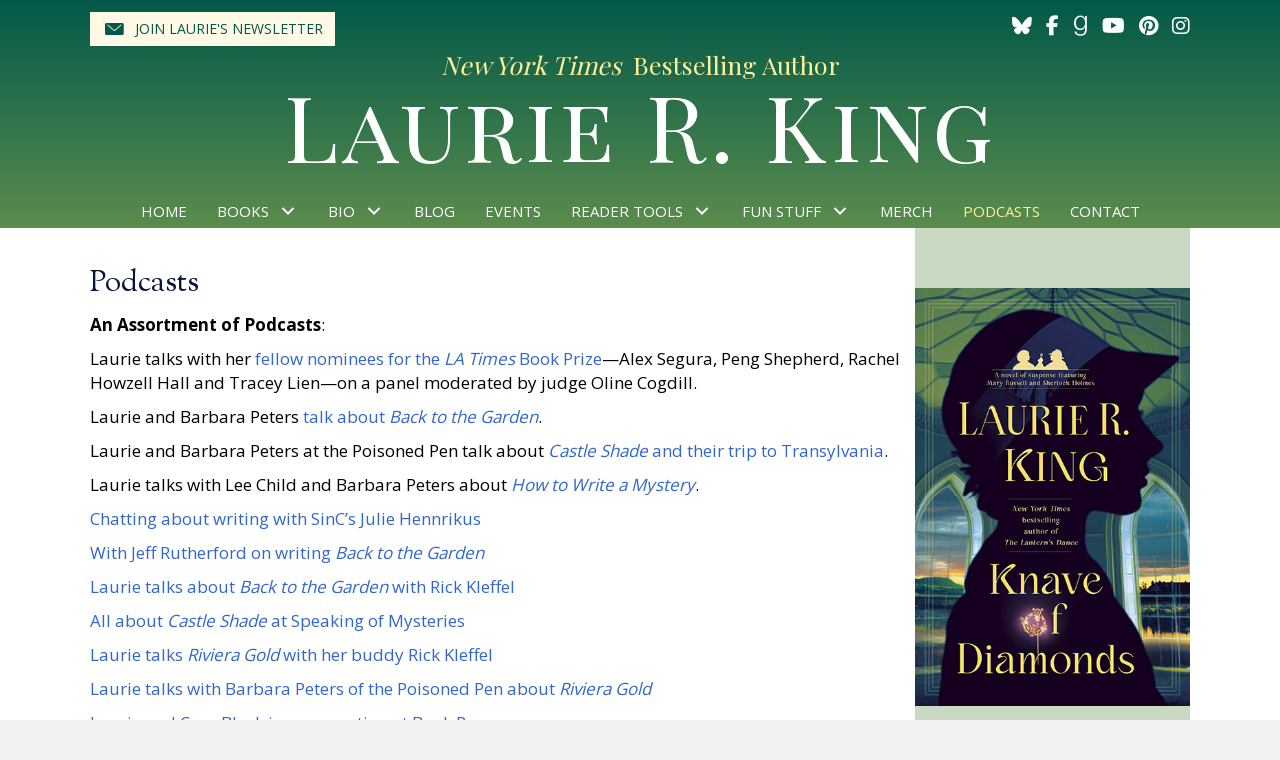

--- FILE ---
content_type: text/html; charset=UTF-8
request_url: https://laurierking.com/podcasts/
body_size: 13331
content:
<!DOCTYPE html>
<html lang="en-US" prefix="og: https://ogp.me/ns#">
<head>
<meta charset="UTF-8" />
<script>
var gform;gform||(document.addEventListener("gform_main_scripts_loaded",function(){gform.scriptsLoaded=!0}),document.addEventListener("gform/theme/scripts_loaded",function(){gform.themeScriptsLoaded=!0}),window.addEventListener("DOMContentLoaded",function(){gform.domLoaded=!0}),gform={domLoaded:!1,scriptsLoaded:!1,themeScriptsLoaded:!1,isFormEditor:()=>"function"==typeof InitializeEditor,callIfLoaded:function(o){return!(!gform.domLoaded||!gform.scriptsLoaded||!gform.themeScriptsLoaded&&!gform.isFormEditor()||(gform.isFormEditor()&&console.warn("The use of gform.initializeOnLoaded() is deprecated in the form editor context and will be removed in Gravity Forms 3.1."),o(),0))},initializeOnLoaded:function(o){gform.callIfLoaded(o)||(document.addEventListener("gform_main_scripts_loaded",()=>{gform.scriptsLoaded=!0,gform.callIfLoaded(o)}),document.addEventListener("gform/theme/scripts_loaded",()=>{gform.themeScriptsLoaded=!0,gform.callIfLoaded(o)}),window.addEventListener("DOMContentLoaded",()=>{gform.domLoaded=!0,gform.callIfLoaded(o)}))},hooks:{action:{},filter:{}},addAction:function(o,r,e,t){gform.addHook("action",o,r,e,t)},addFilter:function(o,r,e,t){gform.addHook("filter",o,r,e,t)},doAction:function(o){gform.doHook("action",o,arguments)},applyFilters:function(o){return gform.doHook("filter",o,arguments)},removeAction:function(o,r){gform.removeHook("action",o,r)},removeFilter:function(o,r,e){gform.removeHook("filter",o,r,e)},addHook:function(o,r,e,t,n){null==gform.hooks[o][r]&&(gform.hooks[o][r]=[]);var d=gform.hooks[o][r];null==n&&(n=r+"_"+d.length),gform.hooks[o][r].push({tag:n,callable:e,priority:t=null==t?10:t})},doHook:function(r,o,e){var t;if(e=Array.prototype.slice.call(e,1),null!=gform.hooks[r][o]&&((o=gform.hooks[r][o]).sort(function(o,r){return o.priority-r.priority}),o.forEach(function(o){"function"!=typeof(t=o.callable)&&(t=window[t]),"action"==r?t.apply(null,e):e[0]=t.apply(null,e)})),"filter"==r)return e[0]},removeHook:function(o,r,t,n){var e;null!=gform.hooks[o][r]&&(e=(e=gform.hooks[o][r]).filter(function(o,r,e){return!!(null!=n&&n!=o.tag||null!=t&&t!=o.priority)}),gform.hooks[o][r]=e)}});
</script>

<meta name='viewport' content='width=device-width, initial-scale=1.0' />
<meta http-equiv='X-UA-Compatible' content='IE=edge' />
<link rel="profile" href="https://gmpg.org/xfn/11" />

            <script data-no-defer="1" data-ezscrex="false" data-cfasync="false" data-pagespeed-no-defer data-cookieconsent="ignore">
                var ctPublicFunctions = {"_ajax_nonce":"c15059b661","_rest_nonce":"749e407716","_ajax_url":"\/wp-admin\/admin-ajax.php","_rest_url":"https:\/\/laurierking.com\/wp-json\/","data__cookies_type":"none","data__ajax_type":"rest","data__bot_detector_enabled":"1","data__frontend_data_log_enabled":1,"cookiePrefix":"","wprocket_detected":false,"host_url":"laurierking.com","text__ee_click_to_select":"Click to select the whole data","text__ee_original_email":"The complete one is","text__ee_got_it":"Got it","text__ee_blocked":"Blocked","text__ee_cannot_connect":"Cannot connect","text__ee_cannot_decode":"Can not decode email. Unknown reason","text__ee_email_decoder":"CleanTalk email decoder","text__ee_wait_for_decoding":"The magic is on the way!","text__ee_decoding_process":"Please wait a few seconds while we decode the contact data."}
            </script>
        
            <script data-no-defer="1" data-ezscrex="false" data-cfasync="false" data-pagespeed-no-defer data-cookieconsent="ignore">
                var ctPublic = {"_ajax_nonce":"c15059b661","settings__forms__check_internal":"0","settings__forms__check_external":"0","settings__forms__force_protection":0,"settings__forms__search_test":"1","settings__forms__wc_add_to_cart":"0","settings__data__bot_detector_enabled":"1","settings__sfw__anti_crawler":0,"blog_home":"https:\/\/laurierking.com\/","pixel__setting":"3","pixel__enabled":false,"pixel__url":null,"data__email_check_before_post":"1","data__email_check_exist_post":0,"data__cookies_type":"none","data__key_is_ok":true,"data__visible_fields_required":true,"wl_brandname":"Anti-Spam by CleanTalk","wl_brandname_short":"CleanTalk","ct_checkjs_key":921474368,"emailEncoderPassKey":"a744090d20b8fb19ddf88afd98a9dcb3","bot_detector_forms_excluded":"W10=","advancedCacheExists":false,"varnishCacheExists":false,"wc_ajax_add_to_cart":false}
            </script>
        
<!-- Search Engine Optimization by Rank Math PRO - https://rankmath.com/ -->
<title>Podcasts - Laurie R. King</title>
<meta name="description" content="An Assortment of Podcasts:"/>
<meta name="robots" content="follow, index, max-snippet:-1, max-video-preview:-1, max-image-preview:large"/>
<link rel="canonical" href="https://laurierking.com/podcasts/" />
<meta property="og:locale" content="en_US" />
<meta property="og:type" content="article" />
<meta property="og:title" content="Podcasts - Laurie R. King" />
<meta property="og:description" content="An Assortment of Podcasts:" />
<meta property="og:url" content="https://laurierking.com/podcasts/" />
<meta property="og:site_name" content="Laurie R. King" />
<meta property="og:updated_time" content="2024-09-18T17:18:14-04:00" />
<meta property="article:published_time" content="2023-10-16T13:20:52-04:00" />
<meta property="article:modified_time" content="2024-09-18T17:18:14-04:00" />
<meta name="twitter:card" content="summary_large_image" />
<meta name="twitter:title" content="Podcasts - Laurie R. King" />
<meta name="twitter:description" content="An Assortment of Podcasts:" />
<meta name="twitter:label1" content="Time to read" />
<meta name="twitter:data1" content="2 minutes" />
<script type="application/ld+json" class="rank-math-schema-pro">{"@context":"https://schema.org","@graph":[{"@type":["Person","Organization"],"@id":"https://laurierking.com/#person","name":"Laurie R. King","logo":{"@type":"ImageObject","@id":"https://laurierking.com/#logo","url":"https://laurierking.com/wp-content/uploads/2024/01/JME_3798-scaled.jpg","contentUrl":"https://laurierking.com/wp-content/uploads/2024/01/JME_3798-scaled.jpg","caption":"Laurie R. King","inLanguage":"en-US","width":"1707","height":"2560"},"image":{"@type":"ImageObject","@id":"https://laurierking.com/#logo","url":"https://laurierking.com/wp-content/uploads/2024/01/JME_3798-scaled.jpg","contentUrl":"https://laurierking.com/wp-content/uploads/2024/01/JME_3798-scaled.jpg","caption":"Laurie R. King","inLanguage":"en-US","width":"1707","height":"2560"}},{"@type":"WebSite","@id":"https://laurierking.com/#website","url":"https://laurierking.com","name":"Laurie R. King","publisher":{"@id":"https://laurierking.com/#person"},"inLanguage":"en-US"},{"@type":"WebPage","@id":"https://laurierking.com/podcasts/#webpage","url":"https://laurierking.com/podcasts/","name":"Podcasts - Laurie R. King","datePublished":"2023-10-16T13:20:52-04:00","dateModified":"2024-09-18T17:18:14-04:00","isPartOf":{"@id":"https://laurierking.com/#website"},"inLanguage":"en-US"},{"@type":"Person","@id":"https://laurierking.com/author/abadmin/","name":"abadmin","url":"https://laurierking.com/author/abadmin/","image":{"@type":"ImageObject","@id":"https://secure.gravatar.com/avatar/a38628cedc680d822fe4b1dc69f4976c771c795c6b07f1587fbd6f86dc1f1297?s=96&amp;d=mm&amp;r=g","url":"https://secure.gravatar.com/avatar/a38628cedc680d822fe4b1dc69f4976c771c795c6b07f1587fbd6f86dc1f1297?s=96&amp;d=mm&amp;r=g","caption":"abadmin","inLanguage":"en-US"}},{"@type":"Article","headline":"Podcasts - Laurie R. King","datePublished":"2023-10-16T13:20:52-04:00","dateModified":"2024-09-18T17:18:14-04:00","author":{"@id":"https://laurierking.com/author/abadmin/","name":"abadmin"},"publisher":{"@id":"https://laurierking.com/#person"},"description":"An Assortment of Podcasts:","name":"Podcasts - Laurie R. King","@id":"https://laurierking.com/podcasts/#richSnippet","isPartOf":{"@id":"https://laurierking.com/podcasts/#webpage"},"inLanguage":"en-US","mainEntityOfPage":{"@id":"https://laurierking.com/podcasts/#webpage"}}]}</script>
<!-- /Rank Math WordPress SEO plugin -->

<link rel='dns-prefetch' href='//fd.cleantalk.org' />
<link rel='dns-prefetch' href='//use.fontawesome.com' />
<link rel='dns-prefetch' href='//fonts.googleapis.com' />
<link href='https://fonts.gstatic.com' crossorigin rel='preconnect' />
<link rel="alternate" type="application/rss+xml" title="Laurie R. King &raquo; Feed" href="https://laurierking.com/feed/" />
<link rel="alternate" type="application/rss+xml" title="Laurie R. King &raquo; Comments Feed" href="https://laurierking.com/comments/feed/" />
<link rel="alternate" title="oEmbed (JSON)" type="application/json+oembed" href="https://laurierking.com/wp-json/oembed/1.0/embed?url=https%3A%2F%2Flaurierking.com%2Fpodcasts%2F" />
<link rel="alternate" title="oEmbed (XML)" type="text/xml+oembed" href="https://laurierking.com/wp-json/oembed/1.0/embed?url=https%3A%2F%2Flaurierking.com%2Fpodcasts%2F&#038;format=xml" />
<style id='wp-img-auto-sizes-contain-inline-css'>
img:is([sizes=auto i],[sizes^="auto," i]){contain-intrinsic-size:3000px 1500px}
/*# sourceURL=wp-img-auto-sizes-contain-inline-css */
</style>
<style id='font-awesome-svg-styles-default-inline-css'>
.svg-inline--fa {
  display: inline-block;
  height: 1em;
  overflow: visible;
  vertical-align: -.125em;
}
/*# sourceURL=font-awesome-svg-styles-default-inline-css */
</style>
<link rel='stylesheet' id='font-awesome-svg-styles-css' href='https://laurierking.com/wp-content/uploads/font-awesome/v6.7.1/css/svg-with-js.css' media='all' />
<style id='font-awesome-svg-styles-inline-css'>
   .wp-block-font-awesome-icon svg::before,
   .wp-rich-text-font-awesome-icon svg::before {content: unset;}
/*# sourceURL=font-awesome-svg-styles-inline-css */
</style>
<link rel='stylesheet' id='cleantalk-public-css-css' href='https://laurierking.com/wp-content/plugins/cleantalk-spam-protect/css/cleantalk-public.min.css?ver=6.70.1_1766171182' media='all' />
<link rel='stylesheet' id='cleantalk-email-decoder-css-css' href='https://laurierking.com/wp-content/plugins/cleantalk-spam-protect/css/cleantalk-email-decoder.min.css?ver=6.70.1_1766171182' media='all' />
<link rel='stylesheet' id='novelist-css' href='https://laurierking.com/wp-content/plugins/novelist/templates/novelist-front-end.css?ver=1.3.0' media='all' />
<style id='novelist-inline-css'>
.novelist-button {
			background: #333333;
		}
		
		.novelist-button:hover {
			background: #010101;
		}.novelist-button, .novelist-button:hover {
			color: #ffffff;
		}
/*# sourceURL=novelist-inline-css */
</style>
<link rel='stylesheet' id='ultimate-icons-css' href='https://laurierking.com/wp-content/uploads/bb-plugin/icons/ultimate-icons/style.css?ver=2.10.0.5' media='all' />
<link rel='stylesheet' id='fl-builder-layout-bundle-b5bd46ba142a6485c9f987dc9fcc9bf5-css' href='https://laurierking.com/wp-content/uploads/bb-plugin/cache/b5bd46ba142a6485c9f987dc9fcc9bf5-layout-bundle.css?ver=2.10.0.5-1.5.2.1' media='all' />
<link rel='stylesheet' id='font-awesome-official-css' href='https://use.fontawesome.com/releases/v6.7.1/css/all.css' media='all' integrity="sha384-QI8z31KmtR+tk1MYi0DfgxrjYgpTpLLol3bqZA/Q1Y8BvH+6k7/Huoj38gQOaCS7" crossorigin="anonymous" />
<link rel='stylesheet' id='jquery-magnificpopup-css' href='https://laurierking.com/wp-content/plugins/bb-plugin/css/jquery.magnificpopup.min.css?ver=2.10.0.5' media='all' />
<link rel='stylesheet' id='bootstrap-css' href='https://laurierking.com/wp-content/themes/bb-theme/css/bootstrap.min.css?ver=1.7.19.1' media='all' />
<link rel='stylesheet' id='fl-automator-skin-css' href='https://laurierking.com/wp-content/uploads/bb-theme/skin-6934a1e454e30.css?ver=1.7.19.1' media='all' />
<link rel='stylesheet' id='pp-animate-css' href='https://laurierking.com/wp-content/plugins/bbpowerpack/assets/css/animate.min.css?ver=3.5.1' media='all' />
<link rel='stylesheet' id='fl-builder-google-fonts-27ee30dd5e049c0732dd8299b5bc15e6-css' href='//fonts.googleapis.com/css?family=Open+Sans%3A300%2C400%2C700%7CSorts+Mill+Goudy%3A400%7CPlayfair+Display+SC%3A400%7CPlayfair+Display%3A400&#038;ver=6.9' media='all' />
<link rel='stylesheet' id='font-awesome-official-v4shim-css' href='https://use.fontawesome.com/releases/v6.7.1/css/v4-shims.css' media='all' integrity="sha384-R64+fQmO33bGWclNEac7wTslE6q6qYBlYBl8/ih3jdfiYZsUJ3OvPpaWQNgnKZL0" crossorigin="anonymous" />
<script src="https://laurierking.com/wp-content/plugins/cleantalk-spam-protect/js/apbct-public-bundle.min.js?ver=6.70.1_1766171182" id="apbct-public-bundle.min-js-js"></script>
<script src="https://fd.cleantalk.org/ct-bot-detector-wrapper.js?ver=6.70.1" id="ct_bot_detector-js" defer data-wp-strategy="defer"></script>
<script src="https://laurierking.com/wp-includes/js/jquery/jquery.min.js?ver=3.7.1" id="jquery-core-js"></script>
<script src="https://laurierking.com/wp-includes/js/jquery/jquery-migrate.min.js?ver=3.4.1" id="jquery-migrate-js"></script>
<link rel="https://api.w.org/" href="https://laurierking.com/wp-json/" /><link rel="alternate" title="JSON" type="application/json" href="https://laurierking.com/wp-json/wp/v2/pages/399" /><link rel="EditURI" type="application/rsd+xml" title="RSD" href="https://laurierking.com/xmlrpc.php?rsd" />
<link rel='shortlink' href='https://laurierking.com/?p=399' />
		<script>
			var bb_powerpack = {
				version: '2.40.10',
				getAjaxUrl: function() { return atob( 'aHR0cHM6Ly9sYXVyaWVya2luZy5jb20vd3AtYWRtaW4vYWRtaW4tYWpheC5waHA=' ); },
				callback: function() {},
				mapMarkerData: {},
				post_id: '399',
				search_term: '',
				current_page: 'https://laurierking.com/podcasts/',
				conditionals: {
					is_front_page: false,
					is_home: false,
					is_archive: false,
					current_post_type: '',
					is_tax: false,
										is_author: false,
					current_author: false,
					is_search: false,
									}
			};
		</script>
		<!-- Stream WordPress user activity plugin v4.1.1 -->
<style>.recentcomments a{display:inline !important;padding:0 !important;margin:0 !important;}</style><script id="google_gtagjs" src="https://www.googletagmanager.com/gtag/js?id=G-74HH8P3EBJ" async></script>
<script id="google_gtagjs-inline">
window.dataLayer = window.dataLayer || [];function gtag(){dataLayer.push(arguments);}gtag('js', new Date());gtag('config', 'G-74HH8P3EBJ', {} );
</script>
<link rel="icon" href="https://laurierking.com/wp-content/uploads/2023/10/cropped-K-favicon-32x32.png" sizes="32x32" />
<link rel="icon" href="https://laurierking.com/wp-content/uploads/2023/10/cropped-K-favicon-192x192.png" sizes="192x192" />
<link rel="apple-touch-icon" href="https://laurierking.com/wp-content/uploads/2023/10/cropped-K-favicon-180x180.png" />
<meta name="msapplication-TileImage" content="https://laurierking.com/wp-content/uploads/2023/10/cropped-K-favicon-270x270.png" />
<style type="text/css">
	#mc_embed_signup{background:#c9d4db; clear:left; font:14px Helvetica,Arial,sans-serif; }<br />
	/* Add your own MailChimp form style overrides in your site stylesheet or in this style block.<br />
	   We recommend moving this block and the preceding CSS link to the HEAD of your HTML file. */<br />
</style>
</head>
<body class="wp-singular page-template-default page page-id-399 wp-theme-bb-theme fl-builder-2-10-0-5 fl-themer-1-5-2-1 fl-theme-1-7-19-1 fl-no-js fl-theme-builder-header fl-theme-builder-header-header fl-theme-builder-footer fl-theme-builder-footer-footer fl-theme-builder-singular fl-theme-builder-singular-page fl-framework-bootstrap fl-preset-default fl-full-width fl-search-active" itemscope="itemscope" itemtype="https://schema.org/WebPage">
<a aria-label="Skip to content" class="fl-screen-reader-text" href="#fl-main-content">Skip to content</a><div class="fl-page">
	<header class="fl-builder-content fl-builder-content-51 fl-builder-global-templates-locked" data-post-id="51" data-type="header" data-sticky="0" data-sticky-on="" data-sticky-breakpoint="medium" data-shrink="0" data-overlay="0" data-overlay-bg="transparent" data-shrink-image-height="50px" role="banner" itemscope="itemscope" itemtype="http://schema.org/WPHeader"><div class="fl-row fl-row-full-width fl-row-bg-gradient fl-node-5ad3c724d3840 fl-row-default-height fl-row-align-center" data-node="5ad3c724d3840">
	<div class="fl-row-content-wrap">
		<div class="uabb-row-separator uabb-top-row-separator" >
</div>
						<div class="fl-row-content fl-row-fixed-width fl-node-content">
		
<div class="fl-col-group fl-node-5ad3c724d388b fl-col-group-equal-height fl-col-group-align-top fl-col-group-custom-width fl-col-group-responsive-reversed" data-node="5ad3c724d388b">
			<div class="fl-col fl-node-5ad3c724d38d3 fl-col-bg-color fl-col-small fl-col-small-custom-width" data-node="5ad3c724d38d3">
	<div class="fl-col-content fl-node-content"><div class="fl-module fl-module-pp-smart-button fl-node-drqjmkeybps9" data-node="drqjmkeybps9">
	<div class="fl-module-content fl-node-content">
		<div class="pp-button-wrap pp-button-width-auto pp-button-has-icon">
	<a href="/newsletter/" target="_self" class="pp-button" role="button" aria-label="Join Laurie's Newsletter">
				<i class="pp-button-icon pp-button-icon-before ua-icon ua-icon-icon-3-mail-envelope-closed2"></i>
						<span class="pp-button-text">Join Laurie's Newsletter</span>
					</a>
</div>
	</div>
</div>
</div>
</div>
			<div class="fl-col fl-node-5ad3c724d3912 fl-col-bg-color fl-col-small fl-col-small-custom-width" data-node="5ad3c724d3912">
	<div class="fl-col-content fl-node-content"><div class="fl-module fl-module-icon-group fl-node-5ad3c724d3abe" data-node="5ad3c724d3abe">
	<div class="fl-module-content fl-node-content">
		<div class="fl-icon-group">
	<span class="fl-icon">
								<a href="https://bsky.app/profile/maryrussell.bsky.social" target="_blank" rel="noopener nofollow" >
							<i class="fa-brands fab fa-bluesky" aria-hidden="true"></i>
						</a>
			</span>
		<span class="fl-icon">
								<a href="https://www.facebook.com/laurierking" target="_blank" rel="noopener" >
							<i class="fa-brands fab fa-facebook-f" aria-hidden="true"></i>
				<span class="sr-only">Follow Laurie R. King on Facebook</span>
						</a>
			</span>
		<span class="fl-icon">
								<a href="https://www.goodreads.com/author/show/6760.Laurie_R_King" target="_self">
							<i class="fa-brands fab fa-goodreads-g" aria-hidden="true"></i>
				<span class="sr-only">Follow Laurie R. King Goodreads</span>
						</a>
			</span>
		<span class="fl-icon">
								<a href="https://www.youtube.com/user/LaurieRKing" target="_self">
							<i class="fa-brands fab fa-youtube" aria-hidden="true"></i>
				<span class="sr-only">Follow Laurie R. King on YouTube</span>
						</a>
			</span>
		<span class="fl-icon">
								<a href="https://www.pinterest.com/laurierking/" target="_blank" rel="noopener" >
							<i class="fa-brands fab fa-pinterest" aria-hidden="true"></i>
				<span class="sr-only">Follow Laurie R. King on Pinterest</span>
						</a>
			</span>
		<span class="fl-icon">
								<a href="https://www.instagram.com/laurierking/" target="_blank" rel="noopener" >
							<i class="fa-brands fab fa-instagram" aria-hidden="true"></i>
				<span class="sr-only">Follow Laurie R. King on Instagram</span>
						</a>
			</span>
	</div>
	</div>
</div>
</div>
</div>
	</div>

<div class="fl-col-group fl-node-5ad3c82be3dcf" data-node="5ad3c82be3dcf">
			<div class="fl-col fl-node-5ad3c82be3f06 fl-col-bg-color" data-node="5ad3c82be3f06">
	<div class="fl-col-content fl-node-content"><div class="fl-module fl-module-heading fl-node-5ad3c724d394f" data-node="5ad3c724d394f">
	<div class="fl-module-content fl-node-content">
		<h2 class="fl-heading">
		<a
		href="https://laurierking.com"
		title="New York Times&nbsp; Bestselling Author"
		target="_self"
			>
		<span class="fl-heading-text"><em> New York Times</em>&nbsp; Bestselling Author</span>
		</a>
	</h2>
	</div>
</div>
</div>
</div>
	</div>

<div class="fl-col-group fl-node-zcbeov4f6qxm" data-node="zcbeov4f6qxm">
			<div class="fl-col fl-node-cnebga4ldxt0 fl-col-bg-color" data-node="cnebga4ldxt0">
	<div class="fl-col-content fl-node-content"><div class="fl-module fl-module-heading fl-node-1ibvxhwedz2r" data-node="1ibvxhwedz2r">
	<div class="fl-module-content fl-node-content">
		<h1 class="fl-heading">
		<a
		href="https://laurierking.com"
		title="Laurie R. King"
		target="_self"
			>
		<span class="fl-heading-text">Laurie R. King</span>
		</a>
	</h1>
	</div>
</div>
</div>
</div>
	</div>

<div class="fl-col-group fl-node-mfu7qg8o4nb5" data-node="mfu7qg8o4nb5">
			<div class="fl-col fl-node-ohbl327tcv1y fl-col-bg-color" data-node="ohbl327tcv1y">
	<div class="fl-col-content fl-node-content"><div class="fl-module fl-module-pp-advanced-menu fl-node-5ad3c7b47729b" data-node="5ad3c7b47729b">
	<div class="fl-module-content fl-node-content">
		<div class="pp-advanced-menu pp-advanced-menu-accordion-collapse pp-menu-default pp-menu-align-center pp-menu-position-below">
   				<div class="pp-advanced-menu-mobile">
			<button class="pp-advanced-menu-mobile-toggle hamburger" tabindex="0" aria-label="Menu" aria-expanded="false">
				<div class="pp-hamburger"><div class="pp-hamburger-box"><div class="pp-hamburger-inner"></div></div></div>			</button>
			</div>
			   	<div class="pp-clear"></div>
	<nav class="pp-menu-nav" aria-label="Menu" itemscope="itemscope" itemtype="https://schema.org/SiteNavigationElement">
		<ul id="menu-primary-navigation" class="menu pp-advanced-menu-horizontal pp-toggle-arrows"><li id="menu-item-43" class="menu-item menu-item-type-post_type menu-item-object-page menu-item-home"><a href="https://laurierking.com/"><span class="menu-item-text">Home</span></a></li><li id="menu-item-88" class="menu-item menu-item-type-custom menu-item-object-custom menu-item-has-children pp-has-submenu"><div class="pp-has-submenu-container"><a href="/books"><span class="menu-item-text">Books<span class="pp-menu-toggle" tabindex="0" aria-expanded="false" aria-label="Books: submenu" role="button"></span></span></a></div><ul class="sub-menu">	<li id="menu-item-1183" class="menu-item menu-item-type-custom menu-item-object-custom"><a href="/books"><span class="menu-item-text">All Books</span></a></li>	<li id="menu-item-1211" class="menu-item menu-item-type-post_type menu-item-object-page"><a href="https://laurierking.com/uk-editions/"><span class="menu-item-text">UK Editions</span></a></li>	<li id="menu-item-17793" class="menu-item menu-item-type-post_type menu-item-object-page"><a href="https://laurierking.com/russell-holmes-series/"><span class="menu-item-text">Russell &#038; Holmes</span></a></li>	<li id="menu-item-1217" class="menu-item menu-item-type-custom menu-item-object-custom"><a href="https://laurierking.com/books/series/raquel-laing/"><span class="menu-item-text">Raquel Laing</span></a></li>	<li id="menu-item-1219" class="menu-item menu-item-type-custom menu-item-object-custom"><a href="https://laurierking.com/books/series/standalone-novels/"><span class="menu-item-text">Standalone Novels</span></a></li>	<li id="menu-item-1218" class="menu-item menu-item-type-custom menu-item-object-custom"><a href="https://laurierking.com/books/series/kate-martinelli/"><span class="menu-item-text">Kate Martinelli</span></a></li>	<li id="menu-item-1221" class="menu-item menu-item-type-custom menu-item-object-custom"><a href="https://laurierking.com/books/series/stuyvesant-grey/"><span class="menu-item-text">Stuyvesant &#038; Grey</span></a></li>	<li id="menu-item-1220" class="menu-item menu-item-type-custom menu-item-object-custom"><a href="https://laurierking.com/books/series/etcetera/"><span class="menu-item-text">Etcetera</span></a></li>	<li id="menu-item-1222" class="menu-item menu-item-type-custom menu-item-object-custom"><a href="https://laurierking.com/books/series/ebooks/"><span class="menu-item-text">eBooks</span></a></li></ul></li><li id="menu-item-746" class="menu-item menu-item-type-custom menu-item-object-custom menu-item-has-children pp-has-submenu"><div class="pp-has-submenu-container"><a href="#"><span class="menu-item-text">Bio<span class="pp-menu-toggle" tabindex="0" aria-expanded="false" aria-label="Bio: submenu" role="button"></span></span></a></div><ul class="sub-menu">	<li id="menu-item-41" class="menu-item menu-item-type-post_type menu-item-object-page"><a href="https://laurierking.com/the-author/"><span class="menu-item-text">The Author</span></a></li>	<li id="menu-item-747" class="menu-item menu-item-type-post_type menu-item-object-page"><a href="https://laurierking.com/biography/"><span class="menu-item-text">Biography</span></a></li>	<li id="menu-item-748" class="menu-item menu-item-type-post_type menu-item-object-page"><a href="https://laurierking.com/autobiography/"><span class="menu-item-text">Autobiography</span></a></li></ul></li><li id="menu-item-42" class="menu-item menu-item-type-post_type menu-item-object-page"><a href="https://laurierking.com/blog/"><span class="menu-item-text">Blog</span></a></li><li id="menu-item-39" class="menu-item menu-item-type-post_type menu-item-object-page"><a href="https://laurierking.com/events/"><span class="menu-item-text">Events</span></a></li><li id="menu-item-727" class="menu-item menu-item-type-custom menu-item-object-custom menu-item-has-children pp-has-submenu"><div class="pp-has-submenu-container"><a href="#"><span class="menu-item-text">Reader Tools<span class="pp-menu-toggle" tabindex="0" aria-expanded="false" aria-label="Reader Tools: submenu" role="button"></span></span></a></div><ul class="sub-menu">	<li id="menu-item-725" class="menu-item menu-item-type-post_type menu-item-object-page"><a href="https://laurierking.com/book-club-tools/"><span class="menu-item-text">Book Club Tools</span></a></li>	<li id="menu-item-724" class="menu-item menu-item-type-post_type menu-item-object-page"><a href="https://laurierking.com/libraries/"><span class="menu-item-text">Libraries</span></a></li>	<li id="menu-item-723" class="menu-item menu-item-type-post_type menu-item-object-page"><a href="https://laurierking.com/teachers/"><span class="menu-item-text">Tools for Teachers</span></a></li>	<li id="menu-item-722" class="menu-item menu-item-type-post_type menu-item-object-page"><a href="https://laurierking.com/lrks-research/"><span class="menu-item-text">LRK’s Research</span></a></li>	<li id="menu-item-721" class="menu-item menu-item-type-post_type menu-item-object-page"><a href="https://laurierking.com/beekeepers-apprentice-classroom-study-guide/"><span class="menu-item-text">Beekeeper’s Apprentice Classroom Study Guide</span></a></li></ul></li><li id="menu-item-726" class="menu-item menu-item-type-custom menu-item-object-custom menu-item-has-children pp-has-submenu"><div class="pp-has-submenu-container"><a href="#"><span class="menu-item-text">Fun Stuff<span class="pp-menu-toggle" tabindex="0" aria-expanded="false" aria-label="Fun Stuff: submenu" role="button"></span></span></a></div><ul class="sub-menu">	<li id="menu-item-720" class="menu-item menu-item-type-post_type menu-item-object-page"><a href="https://laurierking.com/fun-projects-team-laurie/"><span class="menu-item-text">Fun Projects from Team Laurie</span></a></li>	<li id="menu-item-719" class="menu-item menu-item-type-post_type menu-item-object-page"><a href="https://laurierking.com/maryorama/"><span class="menu-item-text">Maryorama</span></a></li>	<li id="menu-item-718" class="menu-item menu-item-type-post_type menu-item-object-page"><a href="https://laurierking.com/the-beekeepers-gallery/"><span class="menu-item-text">The Beekeeper’s Gallery</span></a></li>	<li id="menu-item-717" class="menu-item menu-item-type-post_type menu-item-object-page"><a href="https://laurierking.com/word-games/"><span class="menu-item-text">Word Games</span></a></li>	<li id="menu-item-716" class="menu-item menu-item-type-post_type menu-item-object-page"><a href="https://laurierking.com/guest-words/"><span class="menu-item-text">Guest Words</span></a></li></ul></li><li id="menu-item-381" class="menu-item menu-item-type-post_type menu-item-object-page"><a href="https://laurierking.com/store/"><span class="menu-item-text">Merch</span></a></li><li id="menu-item-714" class="menu-item menu-item-type-post_type menu-item-object-page current-menu-item page_item page-item-399 current_page_item"><a href="https://laurierking.com/podcasts/" aria-current="page"><span class="menu-item-text">Podcasts</span></a></li><li id="menu-item-46" class="menu-item menu-item-type-post_type menu-item-object-page"><a href="https://laurierking.com/contact/"><span class="menu-item-text">Contact</span></a></li></ul>	</nav>
</div>
	</div>
</div>
</div>
</div>
	</div>
		</div>
	</div>
</div>
</header><div class="uabb-js-breakpoint" style="display: none;"></div>	<div id="fl-main-content" class="fl-page-content" itemprop="mainContentOfPage" role="main">

		<div class="fl-builder-content fl-builder-content-67 fl-builder-global-templates-locked" data-post-id="67"><div class="fl-row fl-row-full-width fl-row-bg-none fl-node-5ad3cb14d6c1f fl-row-default-height fl-row-align-center" data-node="5ad3cb14d6c1f">
	<div class="fl-row-content-wrap">
		<div class="uabb-row-separator uabb-top-row-separator" >
</div>
						<div class="fl-row-content fl-row-fixed-width fl-node-content">
		
<div class="fl-col-group fl-node-5c634beee0846 fl-col-group-equal-height fl-col-group-align-top" data-node="5c634beee0846">
			<div class="fl-col fl-node-5c634beee091e fl-col-bg-color" data-node="5c634beee091e">
	<div class="fl-col-content fl-node-content"><div class="fl-module fl-module-heading fl-node-5ad3cb4c22a7f" data-node="5ad3cb4c22a7f">
	<div class="fl-module-content fl-node-content">
		<h2 class="fl-heading">
		<span class="fl-heading-text">Podcasts</span>
	</h2>
	</div>
</div>
<div class="fl-module fl-module-fl-post-content fl-node-5ad3cb008f820" data-node="5ad3cb008f820">
	<div class="fl-module-content fl-node-content">
		<p><strong>An Assortment of Podcasts</strong>:</p>
<p>Laurie talks with her <a href="https://poisonedpen.podbean.com/e/oline-cogdill-hosts-the-5-la-times-book-prize-mysterythriller-nominees/" target="_blank" rel="noopener">fellow nominees for the <em>LA Times</em> Book Prize</a>—Alex Segura, Peng Shepherd, Rachel Howzell Hall and Tracey Lien—on a panel moderated by judge Oline Cogdill.</p>
<p>Laurie and Barbara Peters <a href="https://poisonedpen.podbean.com/e/laurie-r-king-discusses-back-to-the-garden/" target="_blank" rel="noopener">talk about <em>Back to the Garden</em></a>.</p>
<p>Laurie and Barbara Peters at the Poisoned Pen talk about <a href="https://poisonedpen.podbean.com/e/laurie-r-king-1623020897/" target="_blank" rel="noopener"><em>Castle Shade</em> and their trip to Transylvania</a>.</p>
<p>Laurie talks with Lee Child and Barbara Peters about <em><a href="https://poisonedpen.podbean.com/e/lee-child-and-laurie-r-king/" target="_blank" rel="noopener">How to Write a Mystery</a></em>.</p>
<p><a href="https://www.sistersincrime.org/page/Laurie_R_King" target="_blank" rel="noopener">Chatting about writing with SinC’s Julie Hennrikus</a></p>
<p><a href="https://pod.link/readingandwriting/episode/cefe31454e7324063cd342b30fc14678" target="_blank" rel="noopener">With Jeff Rutherford on writing <em>Back to the Garden</em></a></p>
<p><a href="https://narrativespecies.wordpress.com/2022/09/07/laurie-king-back-to-the-garden/" target="_blank" rel="noopener">Laurie talks about <em>Back to the Garden </em>with Rick Kleffel</a></p>
<p><a href="https://speakingofmysteries.com/podcast/episode-217-laurie-r-king/" target="_blank" rel="noopener">All about <em>Castle Shade</em> at Speaking of Mysteries</a></p>
<p><a href="https://narrativespecies.wordpress.com/2020/07/28/laurie-r-king-rivera-gold/" target="_blank" rel="noopener">Laurie talks <em>Riviera Gold</em> with her buddy Rick Kleffel</a></p>
<p><a href="https://www.podbean.com/media/share/pb-wpwhy-df0b1a" target="_blank" rel="noopener">Laurie talks with Barbara Peters of the Poisoned Pen about <em>Riviera Gold</em></a></p>
<p><a href="https://bookpassage.extendedsession.com/session/laurie-r-king/" target="_blank" rel="noopener">Laurie and Cara Black in conversation at Book Passage</a></p>
<p><a href="https://narrativespecies.wordpress.com/2018/06/17/laurie-r-king-on-island-of-the-mad-razor-wit-and-reason/" target="_blank" rel="noopener">Laurie talks<em> Island of the Mad</em></a></p>
<p><a href="https://narrativespecies.wordpress.com/2017/07/14/laura-caldwell-leslie-s-klinger-and-laurie-r-king-examine-the-anatomy-of-innocence-story-ark/" target="_blank" rel="noopener">Laura Caldwell, Leslie S. Klinger, and Laurie discuss <em>Anatomy of Innocence</em></a> (2017)</p>
<p><a href="http://www.itsaquestionofbalance.com/is-justice-just-anatomy-of-innocence-laurie-r-king-leslie-s-klinger/" target="_blank" rel="noopener">It&#8217;s a Question of Balance interview on <em>Anatomy of Innocence</em></a></p>
<p><a href="https://narrativespecies.wordpress.com/2017/06/09/laurie-r-king-weaves-lockdown-tapestry-mosaic-and-suspense/" target="_blank" rel="noopener">A 2017 interview about weaving together <em>Lockdown</em></a></p>
<p><a href="http://bookotron.com/agony/news/2012/03-05-12-podcast.htm#podcast030812" target="_blank" rel="noopener">Laurie’s 2012 Interview with Val McDermid</a></p>
<p><a href="http://bookotron.com/agony/news/2012/01-23-12-podcast.htm#podcast02512" target="_blank" rel="noopener">Laurie on Sherlock Holmes and <em>A Study in Sherlock</em></a> (2012)</p>
<p><a href="http://www.npr.org/2011/12/19/143954262/the-enduring-popularity-of-sherlock-holmes" target="_blank" rel="noopener">The Enduring Popularity of Sherlock Holmes, All Things Considered, NPR</a></p>
<p><a href="http://bakerstreetbabes.com/podcast/bsb-live-local-1-les-klinger-laurie-r-king/" target="_blank" rel="noopener">In the Company of Sherlock Holmes, with Les Klinger, the Baker Street Babes</a></p>
<p><a href="http://newbooksnetwork.com/laurie-r-king-garment-of-shadows-bantam-books-2012/" target="_blank" rel="noopener"><em>Garment of Shadows,</em> New Books Network</a></p>
<p><a href="http://trashotron.com/agony/audio/2009/2009-interviews/laurie_r_king-cities-06-2009.mp3" target="_blank" rel="noopener">Laurie talking about settings, with Rick Kleffel</a></p>
<p>The <a href="http://bookotron.com/agony/audio/2013/2013-news/06212013-king-newman-fleming-ferraris-higher_mysteries_5.mp3" target="_blank" rel="noopener">panel on Higher Mysteries</a> (2013):</p>
<ul>
<li><a href="http://bookotron.com/agony/audio/2013/2013-interviews/laurie_r_king-2013-higher_mysteries_1.mp3" target="_blank" rel="noopener">Laurie R. King</a> interview</li>
<li><a href="http://bookotron.com/agony/audio/2013/2013-interviews/sharan_newman-2013-higher_mysteries_2.mp3" target="_blank" rel="noopener">Sharan Newman</a> interview</li>
<li><a href="http://bookotron.com/agony/audio/2013/2013-interviews/julia_spencer-fleming-2013-higher_mysteries_3.mp3" target="_blank" rel="noopener">Julia Spencer-Fleming</a> interview</li>
<li><a href="http://bookotron.com/agony/audio/2013/2013-interviews/zoe_ferraris-2013-higher_mysteries_4.mp3" target="_blank" rel="noopener">Zoë Ferraris</a> interview</li>
</ul>
<p><a href="http://authorsontourlive.com/laurie-r-king-podcasts-pirate-king/" target="_blank" rel="noopener">Laurie talking about <i>Pirate King</i>, Authors on Tour</a></p>
<p><a href="http://bookotron.com/agony/news/2011/09-05-11-podcast.htm#podcast090511" target="_blank" rel="noopener">Laurie talks <em>Pirate King</em> with Rick Kleffel</a></p>
<p><a href="http://bookotron.com/agony/news/2010/03-01-10-podcast.htm#podcast030210" target="_blank" rel="noopener">Laurie talks genre with Jedediah Berry and Terry Bisson at SF in SF</a></p>
<p><a href="http://bookotron.com/agony/news/2010/02-15-10-podcast.htm#podcast021710" target="_blank" rel="noopener">Laurie on <em>God of the Hive</em>, February 13, 2010</a></p>
<p><a href="http://bookotron.com/agony/news/2009/10-05-09-podcast.htm#podcast100809" target="_blank" rel="noopener">Laurie on writing (Book Passage Mystery Conference)</a></p>
<p><a href="http://bookotron.com/agony/news/2009/07-06-09-podcast.htm#podcast070709" target="_blank" rel="noopener">Laurie talks about cities and mystery</a></p>
<p><a href="http://bookotron.com/agony/news/2009/04-06-09-podcast.htm#podcast041009" target="_blank" rel="noopener">Fifteen years of Bees and <em>The Language of Bees</em></a></p>
<p><a href="http://trashotron.com/agony/audio/2008/2008-news/100908-tacnew-1005.mp3" target="_blank" rel="noopener">Laurie speaking with Karen Joy Fowler on Politics and Literature</a></p>
<p><a href="http://trashotron.com/agony/news/2008/10-06-08.htm#100608" target="_blank" rel="noopener">The revision process for <em>The Language of Bees</em></a></p>
<p><a href="http://trashotron.com/agony/news/2008/02-04-08.htm#podcast020608" target="_blank" rel="noopener">Laurie talking about <em>Touchstone</em>, 2008</a></p>
<p><a href="http://trashotron.com/agony/news/2006/05-22-06.htm#052506" target="_blank" rel="noopener">A 2006 Conversation: Laurie R. King, Morton Marcus and James Houston</a></p>
<p><a href="http://trashotron.com/agony/news/2006/05-22-06.htm#KingLaurieR" target="_blank" rel="noopener">Laurie 2006 Improv Writing: “The House&#8221;</a></p>
<p><a href="http://trashotron.com/agony/audio/cullin_king.mp3" target="_blank" rel="noopener">A 2005 Conversation With Mitch Cullin</a></p>
<p><a href="http://trashotron.com/agony/audio/muller_king.mp3" target="_blank" rel="noopener">A 2004 Conversation With Marcia Muller</a></p>
<hr />
<p><strong>Laurie King videos</strong><br />
<a href="https://www.youtube.com/channel/UC_EApjUfQiyZY2M5Vg11LBA" target="_blank" rel="noopener">Laurie’s YouTube channel</a> has videos of interviews, book trailers, fun things Laurie has made, and background research links for the books. Subscribe to receive notices of new uploads.</p>
<p>Three Grand Masters talk craft: Laurie R. King, Michael Connelly, and Walter Mosley with Nicholas Meyer talk about the writing craft. Watch it <a href="https://youtu.be/zMFdqG-iSKA" target="_blank" rel="noopener"><strong>here</strong></a>.</p>
<p>Laurie chats with The Outliers DP Lyle and Kathleen Antrim about writing. Watch it <a href="https://www.youtube.com/watch?v=YSsmRb-c_m0" target="_blank" rel="noopener"><strong>here</strong></a>.</p>
	</div>
</div>
</div>
</div>
			<div class="fl-col fl-node-5c634beee0922 fl-col-bg-color fl-col-small" data-node="5c634beee0922">
	<div class="fl-col-content fl-node-content"><div class="fl-module fl-module-widget fl-node-5aebacef7bd32" data-node="5aebacef7bd32">
	<div class="fl-module-content fl-node-content">
		<div class="fl-widget">
<div class="widget widget_novelist_book_widget"><h2 class="widgettitle"> </h2><a href="https://laurierking.com/books/knave-of-diamonds/"><img width="400" height="608" src="https://laurierking.com/wp-content/uploads/2025/01/Knave-of-Diamonds-400.jpg" class="alignleft" alt="Knave of Diamonds" decoding="async" loading="lazy" srcset="https://laurierking.com/wp-content/uploads/2025/01/Knave-of-Diamonds-400.jpg 400w, https://laurierking.com/wp-content/uploads/2025/01/Knave-of-Diamonds-400-197x300.jpg 197w" sizes="auto, (max-width: 400px) 100vw, 400px" /></a><ul><li class="novelist-purchase-link-bookshop-santa-cruz-signed"><a href="https://www.bookshopsantacruz.com/book/a780593873984">Bookshop Santa Cruz (Signed)</a></li><li class="novelist-purchase-link-poisoned-pen-books-signed"><a href="https://store.poisonedpen.com/item/p5lAnqxqGBSSMvi27P2GuQ">Poisoned Pen Books (Signed)</a></li><li class="novelist-purchase-link-bookshop"><a href="https://bookshop.org/p/books/knave-of-diamonds-a-novel-of-suspense-featuring-mary-russell-and-sherlock-holmes-laurie-r-king/21796313?ean=9780593873984">Bookshop</a></li><li class="novelist-purchase-link-barnes-noble"><a href="https://www.barnesandnoble.com/w/knave-of-diamonds-laurie-r-king/1146280948">Barnes &amp; Noble</a></li><li class="novelist-purchase-link-amazon"><a href="https://www.amazon.com/Knave-Diamonds-suspense-featuring-Sherlock/dp/059387398X">Amazon</a></li><li class="novelist-purchase-link-amazon-uk"><a href="https://www.amazon.co.uk/Knave-Diamonds-enticing-mystery-Sherlock/dp/0749032871">Amazon UK</a></li><li class="novelist-purchase-link-recorded-books"><a href="https://rbmediaglobal.com/audiobook/9798896796640/">Recorded Books</a></li></ul></div></div>
	</div>
</div>
</div>
</div>
	</div>
		</div>
	</div>
</div>
</div><div class="uabb-js-breakpoint" style="display: none;"></div>
	</div><!-- .fl-page-content -->
	<footer class="fl-builder-content fl-builder-content-53 fl-builder-global-templates-locked" data-post-id="53" data-type="footer" itemscope="itemscope" itemtype="http://schema.org/WPFooter"><div class="fl-row fl-row-full-width fl-row-bg-color fl-node-5ad3c73078c14 fl-row-default-height fl-row-align-center" data-node="5ad3c73078c14">
	<div class="fl-row-content-wrap">
		<div class="uabb-row-separator uabb-top-row-separator" >
</div>
						<div class="fl-row-content fl-row-fixed-width fl-node-content">
		
<div class="fl-col-group fl-node-5ad3c73078c5f" data-node="5ad3c73078c5f">
			<div class="fl-col fl-node-5ad3c73078ca7 fl-col-bg-color fl-col-has-cols" data-node="5ad3c73078ca7">
	<div class="fl-col-content fl-node-content">
<div class="fl-col-group fl-node-vgouytdqpc12 fl-col-group-nested" data-node="vgouytdqpc12">
			<div class="fl-col fl-node-w6smiu80trb7 fl-col-bg-color fl-col-small" data-node="w6smiu80trb7">
	<div class="fl-col-content fl-node-content"><div class="fl-module fl-module-rich-text fl-node-5ad3c73078ce6" data-node="5ad3c73078ce6">
	<div class="fl-module-content fl-node-content">
		<div class="fl-rich-text">
	<p style="text-align: left;">Copyright © 2026 Laurie R. King. Site by <a href="http://authorbytes.com">AuthorBytes</a>.</p>
</div>
	</div>
</div>
</div>
</div>
			<div class="fl-col fl-node-36xkp87nv9f0 fl-col-bg-color fl-col-small" data-node="36xkp87nv9f0">
	<div class="fl-col-content fl-node-content"><div class="fl-module fl-module-rich-text fl-node-3m1t9r0fpgc6" data-node="3m1t9r0fpgc6">
	<div class="fl-module-content fl-node-content">
		<div class="fl-rich-text">
	<p style="text-align: right;"><a href="https://laurierking.com/privacy-policy/">Privacy Policy</a> | <a href="https://laurierking.com/terms-of-service/">Terms of Service</a> | <a href="https://laurierking.com/cookie-policy/">Cookie Policy</a></p>
</div>
	</div>
</div>
</div>
</div>
	</div>
</div>
</div>
	</div>
		</div>
	</div>
</div>
</footer><div class="uabb-js-breakpoint" style="display: none;"></div>	</div><!-- .fl-page -->
<script type="speculationrules">
{"prefetch":[{"source":"document","where":{"and":[{"href_matches":"/*"},{"not":{"href_matches":["/wp-*.php","/wp-admin/*","/wp-content/uploads/*","/wp-content/*","/wp-content/plugins/*","/wp-content/themes/bb-theme/*","/*\\?(.+)"]}},{"not":{"selector_matches":"a[rel~=\"nofollow\"]"}},{"not":{"selector_matches":".no-prefetch, .no-prefetch a"}}]},"eagerness":"conservative"}]}
</script>
        <script>
            // Do not change this comment line otherwise Speed Optimizer won't be able to detect this script

            (function () {
                const calculateParentDistance = (child, parent) => {
                    let count = 0;
                    let currentElement = child;

                    // Traverse up the DOM tree until we reach parent or the top of the DOM
                    while (currentElement && currentElement !== parent) {
                        currentElement = currentElement.parentNode;
                        count++;
                    }

                    // If parent was not found in the hierarchy, return -1
                    if (!currentElement) {
                        return -1; // Indicates parent is not an ancestor of element
                    }

                    return count; // Number of layers between element and parent
                }
                const isMatchingClass = (linkRule, href, classes, ids) => {
                    return classes.includes(linkRule.value)
                }
                const isMatchingId = (linkRule, href, classes, ids) => {
                    return ids.includes(linkRule.value)
                }
                const isMatchingDomain = (linkRule, href, classes, ids) => {
                    if(!URL.canParse(href)) {
                        return false
                    }

                    const url = new URL(href)
                    const host = url.host
                    const hostsToMatch = [host]

                    if(host.startsWith('www.')) {
                        hostsToMatch.push(host.substring(4))
                    } else {
                        hostsToMatch.push('www.' + host)
                    }

                    return hostsToMatch.includes(linkRule.value)
                }
                const isMatchingExtension = (linkRule, href, classes, ids) => {
                    if(!URL.canParse(href)) {
                        return false
                    }

                    const url = new URL(href)

                    return url.pathname.endsWith('.' + linkRule.value)
                }
                const isMatchingSubdirectory = (linkRule, href, classes, ids) => {
                    if(!URL.canParse(href)) {
                        return false
                    }

                    const url = new URL(href)

                    return url.pathname.startsWith('/' + linkRule.value + '/')
                }
                const isMatchingProtocol = (linkRule, href, classes, ids) => {
                    if(!URL.canParse(href)) {
                        return false
                    }

                    const url = new URL(href)

                    return url.protocol === linkRule.value + ':'
                }
                const isMatchingExternal = (linkRule, href, classes, ids) => {
                    if(!URL.canParse(href) || !URL.canParse(document.location.href)) {
                        return false
                    }

                    const matchingProtocols = ['http:', 'https:']
                    const siteUrl = new URL(document.location.href)
                    const linkUrl = new URL(href)

                    // Links to subdomains will appear to be external matches according to JavaScript,
                    // but the PHP rules will filter those events out.
                    return matchingProtocols.includes(linkUrl.protocol) && siteUrl.host !== linkUrl.host
                }
                const isMatch = (linkRule, href, classes, ids) => {
                    switch (linkRule.type) {
                        case 'class':
                            return isMatchingClass(linkRule, href, classes, ids)
                        case 'id':
                            return isMatchingId(linkRule, href, classes, ids)
                        case 'domain':
                            return isMatchingDomain(linkRule, href, classes, ids)
                        case 'extension':
                            return isMatchingExtension(linkRule, href, classes, ids)
                        case 'subdirectory':
                            return isMatchingSubdirectory(linkRule, href, classes, ids)
                        case 'protocol':
                            return isMatchingProtocol(linkRule, href, classes, ids)
                        case 'external':
                            return isMatchingExternal(linkRule, href, classes, ids)
                        default:
                            return false;
                    }
                }
                const track = (element) => {
                    const href = element.href ?? null
                    const classes = Array.from(element.classList)
                    const ids = [element.id]
                    const linkRules = [{"type":"extension","value":"pdf"},{"type":"extension","value":"zip"},{"type":"protocol","value":"mailto"},{"type":"protocol","value":"tel"}]
                    if(linkRules.length === 0) {
                        return
                    }

                    // For link rules that target an id, we need to allow that id to appear
                    // in any ancestor up to the 7th ancestor. This loop looks for those matches
                    // and counts them.
                    linkRules.forEach((linkRule) => {
                        if(linkRule.type !== 'id') {
                            return;
                        }

                        const matchingAncestor = element.closest('#' + linkRule.value)

                        if(!matchingAncestor || matchingAncestor.matches('html, body')) {
                            return;
                        }

                        const depth = calculateParentDistance(element, matchingAncestor)

                        if(depth < 7) {
                            ids.push(linkRule.value)
                        }
                    });

                    // For link rules that target a class, we need to allow that class to appear
                    // in any ancestor up to the 7th ancestor. This loop looks for those matches
                    // and counts them.
                    linkRules.forEach((linkRule) => {
                        if(linkRule.type !== 'class') {
                            return;
                        }

                        const matchingAncestor = element.closest('.' + linkRule.value)

                        if(!matchingAncestor || matchingAncestor.matches('html, body')) {
                            return;
                        }

                        const depth = calculateParentDistance(element, matchingAncestor)

                        if(depth < 7) {
                            classes.push(linkRule.value)
                        }
                    });

                    const hasMatch = linkRules.some((linkRule) => {
                        return isMatch(linkRule, href, classes, ids)
                    })

                    if(!hasMatch) {
                        return
                    }

                    const url = "https://laurierking.com/wp-content/plugins/independent-analytics-pro/iawp-click-endpoint.php";
                    const body = {
                        href: href,
                        classes: classes.join(' '),
                        ids: ids.join(' '),
                        ...{"payload":{"resource":"singular","singular_id":399,"page":1},"signature":"f188e605b52a31c0898d53d008b885a7"}                    };

                    if (navigator.sendBeacon) {
                        let blob = new Blob([JSON.stringify(body)], {
                            type: "application/json"
                        });
                        navigator.sendBeacon(url, blob);
                    } else {
                        const xhr = new XMLHttpRequest();
                        xhr.open("POST", url, true);
                        xhr.setRequestHeader("Content-Type", "application/json;charset=UTF-8");
                        xhr.send(JSON.stringify(body))
                    }
                }
                document.addEventListener('mousedown', function (event) {
                                        if (navigator.webdriver || /bot|crawler|spider|crawling|semrushbot|chrome-lighthouse/i.test(navigator.userAgent)) {
                        return;
                    }
                    
                    const element = event.target.closest('a')

                    if(!element) {
                        return
                    }

                    const isPro = true
                    if(!isPro) {
                        return
                    }

                    // Don't track left clicks with this event. The click event is used for that.
                    if(event.button === 0) {
                        return
                    }

                    track(element)
                })
                document.addEventListener('click', function (event) {
                                        if (navigator.webdriver || /bot|crawler|spider|crawling|semrushbot|chrome-lighthouse/i.test(navigator.userAgent)) {
                        return;
                    }
                    
                    const element = event.target.closest('a, button, input[type="submit"], input[type="button"]')

                    if(!element) {
                        return
                    }

                    const isPro = true
                    if(!isPro) {
                        return
                    }

                    track(element)
                })
                document.addEventListener('play', function (event) {
                                        if (navigator.webdriver || /bot|crawler|spider|crawling|semrushbot|chrome-lighthouse/i.test(navigator.userAgent)) {
                        return;
                    }
                    
                    const element = event.target.closest('audio, video')

                    if(!element) {
                        return
                    }

                    const isPro = true
                    if(!isPro) {
                        return
                    }

                    track(element)
                }, true)
                document.addEventListener("DOMContentLoaded", function (e) {
                    if (document.hasOwnProperty("visibilityState") && document.visibilityState === "prerender") {
                        return;
                    }

                                            if (navigator.webdriver || /bot|crawler|spider|crawling|semrushbot|chrome-lighthouse/i.test(navigator.userAgent)) {
                            return;
                        }
                    
                    let referrer_url = null;

                    if (typeof document.referrer === 'string' && document.referrer.length > 0) {
                        referrer_url = document.referrer;
                    }

                    const params = location.search.slice(1).split('&').reduce((acc, s) => {
                        const [k, v] = s.split('=');
                        return Object.assign(acc, {[k]: v});
                    }, {});

                    const url = "https://laurierking.com/wp-json/iawp/search";
                    const body = {
                        referrer_url,
                        utm_source: params.utm_source,
                        utm_medium: params.utm_medium,
                        utm_campaign: params.utm_campaign,
                        utm_term: params.utm_term,
                        utm_content: params.utm_content,
                        gclid: params.gclid,
                        ...{"payload":{"resource":"singular","singular_id":399,"page":1},"signature":"f188e605b52a31c0898d53d008b885a7"}                    };

                    if (navigator.sendBeacon) {
                        let blob = new Blob([JSON.stringify(body)], {
                            type: "application/json"
                        });
                        navigator.sendBeacon(url, blob);
                    } else {
                        const xhr = new XMLHttpRequest();
                        xhr.open("POST", url, true);
                        xhr.setRequestHeader("Content-Type", "application/json;charset=UTF-8");
                        xhr.send(JSON.stringify(body))
                    }
                });
            })();
        </script>
        <script src="https://laurierking.com/wp-content/plugins/bb-plugin/js/libs/jquery.imagesloaded.min.js?ver=2.10.0.5" id="imagesloaded-js"></script>
<script src="https://laurierking.com/wp-content/plugins/bb-plugin/js/libs/jquery.ba-throttle-debounce.min.js?ver=2.10.0.5" id="jquery-throttle-js"></script>
<script src="https://laurierking.com/wp-content/plugins/bb-plugin/js/libs/jquery.fitvids.min.js?ver=1.2" id="jquery-fitvids-js"></script>
<script src="https://laurierking.com/wp-content/uploads/bb-plugin/cache/54409911fab5b54ca8901151eee09ea1-layout-bundle.js?ver=2.10.0.5-1.5.2.1" id="fl-builder-layout-bundle-54409911fab5b54ca8901151eee09ea1-js"></script>
<script src="https://laurierking.com/wp-content/plugins/bb-plugin/js/libs/jquery.magnificpopup.min.js?ver=2.10.0.5" id="jquery-magnificpopup-js"></script>
<script src="https://laurierking.com/wp-content/themes/bb-theme/js/bootstrap.min.js?ver=1.7.19.1" id="bootstrap-js"></script>
<script id="fl-automator-js-extra">
var themeopts = {"medium_breakpoint":"992","mobile_breakpoint":"768","lightbox":"enabled","scrollTopPosition":"800"};
//# sourceURL=fl-automator-js-extra
</script>
<script src="https://laurierking.com/wp-content/themes/bb-theme/js/theme.min.js?ver=1.7.19.1" id="fl-automator-js"></script>
</body>
</html>
